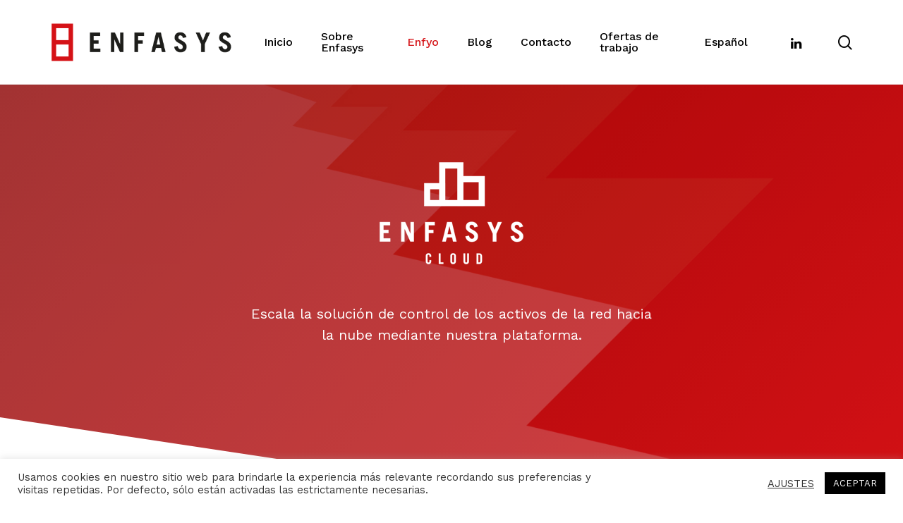

--- FILE ---
content_type: text/html; charset=UTF-8
request_url: https://enfasys.es/enfyo-cloud/
body_size: 21036
content:
<!doctype html>
<html lang="es" class="no-js">
<head>
	<meta charset="UTF-8">
	<meta name="viewport" content="width=device-width, initial-scale=1, maximum-scale=1, user-scalable=0" /><meta name='robots' content='index, follow, max-image-preview:large, max-snippet:-1, max-video-preview:-1' />

	<!-- This site is optimized with the Yoast SEO plugin v26.8 - https://yoast.com/product/yoast-seo-wordpress/ -->
	<title>Enfasys cloud - Enfasys</title>
	<meta name="description" content="Escala la solución de control de los activos de la red hacia la nube mediante nuestra plataforma." />
	<link rel="canonical" href="https://enfasys.es/enfyo-cloud/" />
	<meta property="og:locale" content="es_ES" />
	<meta property="og:type" content="article" />
	<meta property="og:title" content="Enfasys cloud - Enfasys" />
	<meta property="og:description" content="Escala la solución de control de los activos de la red hacia la nube mediante nuestra plataforma." />
	<meta property="og:url" content="https://enfasys.es/enfyo-cloud/" />
	<meta property="og:site_name" content="Enfasys" />
	<meta property="article:modified_time" content="2021-11-24T18:07:41+00:00" />
	<meta name="twitter:card" content="summary_large_image" />
	<meta name="twitter:label1" content="Tiempo de lectura" />
	<meta name="twitter:data1" content="4 minutos" />
	<script type="application/ld+json" class="yoast-schema-graph">{"@context":"https://schema.org","@graph":[{"@type":"WebPage","@id":"https://enfasys.es/enfyo-cloud/","url":"https://enfasys.es/enfyo-cloud/","name":"Enfasys cloud - Enfasys","isPartOf":{"@id":"https://enfasys.es/#website"},"datePublished":"2021-11-16T10:24:57+00:00","dateModified":"2021-11-24T18:07:41+00:00","description":"Escala la solución de control de los activos de la red hacia la nube mediante nuestra plataforma.","breadcrumb":{"@id":"https://enfasys.es/enfyo-cloud/#breadcrumb"},"inLanguage":"es","potentialAction":[{"@type":"ReadAction","target":["https://enfasys.es/enfyo-cloud/"]}]},{"@type":"BreadcrumbList","@id":"https://enfasys.es/enfyo-cloud/#breadcrumb","itemListElement":[{"@type":"ListItem","position":1,"name":"Portada","item":"https://enfasys.es/"},{"@type":"ListItem","position":2,"name":"Enfasys cloud"}]},{"@type":"WebSite","@id":"https://enfasys.es/#website","url":"https://enfasys.es/","name":"Enfasys","description":"Controla tu energía.","potentialAction":[{"@type":"SearchAction","target":{"@type":"EntryPoint","urlTemplate":"https://enfasys.es/?s={search_term_string}"},"query-input":{"@type":"PropertyValueSpecification","valueRequired":true,"valueName":"search_term_string"}}],"inLanguage":"es"}]}</script>
	<!-- / Yoast SEO plugin. -->


<link rel='dns-prefetch' href='//www.googletagmanager.com' />
<link rel='dns-prefetch' href='//fonts.googleapis.com' />
<link rel="alternate" type="application/rss+xml" title="Enfasys &raquo; Feed" href="https://enfasys.es/feed/" />
<link rel="alternate" type="application/rss+xml" title="Enfasys &raquo; Feed de los comentarios" href="https://enfasys.es/comments/feed/" />
<link rel="alternate" title="oEmbed (JSON)" type="application/json+oembed" href="https://enfasys.es/wp-json/oembed/1.0/embed?url=https%3A%2F%2Fenfasys.es%2Fenfyo-cloud%2F" />
<link rel="alternate" title="oEmbed (XML)" type="text/xml+oembed" href="https://enfasys.es/wp-json/oembed/1.0/embed?url=https%3A%2F%2Fenfasys.es%2Fenfyo-cloud%2F&#038;format=xml" />
		<style>
			.lazyload,
			.lazyloading {
				max-width: 100%;
			}
		</style>
		<link rel="preload" href="https://enfasys.es/wp-content/themes/salient/css/fonts/icomoon.woff?v=1.1" as="font" type="font/woff" crossorigin="anonymous"><style id='wp-img-auto-sizes-contain-inline-css' type='text/css'>
img:is([sizes=auto i],[sizes^="auto," i]){contain-intrinsic-size:3000px 1500px}
/*# sourceURL=wp-img-auto-sizes-contain-inline-css */
</style>
<style id='classic-theme-styles-inline-css' type='text/css'>
/*! This file is auto-generated */
.wp-block-button__link{color:#fff;background-color:#32373c;border-radius:9999px;box-shadow:none;text-decoration:none;padding:calc(.667em + 2px) calc(1.333em + 2px);font-size:1.125em}.wp-block-file__button{background:#32373c;color:#fff;text-decoration:none}
/*# sourceURL=/wp-includes/css/classic-themes.min.css */
</style>
<link rel='stylesheet' id='contact-form-7-css' href='https://enfasys.es/wp-content/plugins/contact-form-7/includes/css/styles.css?ver=6.1.4' type='text/css' media='all' />
<link rel='stylesheet' id='cookie-law-info-css' href='https://enfasys.es/wp-content/plugins/cookie-law-info/legacy/public/css/cookie-law-info-public.css?ver=3.4.0' type='text/css' media='all' />
<link rel='stylesheet' id='cookie-law-info-gdpr-css' href='https://enfasys.es/wp-content/plugins/cookie-law-info/legacy/public/css/cookie-law-info-gdpr.css?ver=3.4.0' type='text/css' media='all' />
<link rel='stylesheet' id='salient-social-css' href='https://enfasys.es/wp-content/plugins/salient-social/css/style.css?ver=1.2' type='text/css' media='all' />
<style id='salient-social-inline-css' type='text/css'>

  .sharing-default-minimal .nectar-love.loved,
  body .nectar-social[data-color-override="override"].fixed > a:before, 
  body .nectar-social[data-color-override="override"].fixed .nectar-social-inner a,
  .sharing-default-minimal .nectar-social[data-color-override="override"] .nectar-social-inner a:hover {
    background-color: #d51317;
  }
  .nectar-social.hover .nectar-love.loved,
  .nectar-social.hover > .nectar-love-button a:hover,
  .nectar-social[data-color-override="override"].hover > div a:hover,
  #single-below-header .nectar-social[data-color-override="override"].hover > div a:hover,
  .nectar-social[data-color-override="override"].hover .share-btn:hover,
  .sharing-default-minimal .nectar-social[data-color-override="override"] .nectar-social-inner a {
    border-color: #d51317;
  }
  #single-below-header .nectar-social.hover .nectar-love.loved i,
  #single-below-header .nectar-social.hover[data-color-override="override"] a:hover,
  #single-below-header .nectar-social.hover[data-color-override="override"] a:hover i,
  #single-below-header .nectar-social.hover .nectar-love-button a:hover i,
  .nectar-love:hover i,
  .hover .nectar-love:hover .total_loves,
  .nectar-love.loved i,
  .nectar-social.hover .nectar-love.loved .total_loves,
  .nectar-social.hover .share-btn:hover, 
  .nectar-social[data-color-override="override"].hover .nectar-social-inner a:hover,
  .nectar-social[data-color-override="override"].hover > div:hover span,
  .sharing-default-minimal .nectar-social[data-color-override="override"] .nectar-social-inner a:not(:hover) i,
  .sharing-default-minimal .nectar-social[data-color-override="override"] .nectar-social-inner a:not(:hover) {
    color: #d51317;
  }
/*# sourceURL=salient-social-inline-css */
</style>
<link rel='stylesheet' id='wp-job-manager-job-listings-css' href='https://enfasys.es/wp-content/plugins/wp-job-manager/assets/dist/css/job-listings.css?ver=dba0cffa3baac366e49a8dce1a357173' type='text/css' media='all' />
<link rel='stylesheet' id='weglot-css-css' href='https://enfasys.es/wp-content/plugins/weglot/dist/css/front-css.css?ver=5.2' type='text/css' media='all' />
<link rel='stylesheet' id='new-flag-css-css' href='https://enfasys.es/wp-content/plugins/weglot/dist/css/new-flags.css?ver=5.2' type='text/css' media='all' />
<link rel='stylesheet' id='font-awesome-css' href='https://enfasys.es/wp-content/themes/salient/css/font-awesome.min.css?ver=4.7.1' type='text/css' media='all' />
<link rel='stylesheet' id='salient-grid-system-css' href='https://enfasys.es/wp-content/themes/salient/css/grid-system.css?ver=13.0' type='text/css' media='all' />
<link rel='stylesheet' id='main-styles-css' href='https://enfasys.es/wp-content/themes/salient/css/style.css?ver=13.0' type='text/css' media='all' />
<style id='main-styles-inline-css' type='text/css'>
html body[data-header-resize="1"] .container-wrap, html body[data-header-format="left-header"][data-header-resize="0"] .container-wrap, html body[data-header-resize="0"] .container-wrap, body[data-header-format="left-header"][data-header-resize="0"] .container-wrap { padding-top: 0; } .main-content > .row > #breadcrumbs.yoast { padding: 20px 0; }
/*# sourceURL=main-styles-inline-css */
</style>
<link rel='stylesheet' id='nectar-element-wpb-column-border-css' href='https://enfasys.es/wp-content/themes/salient/css/elements/element-wpb-column-border.css?ver=13.0' type='text/css' media='all' />
<link rel='stylesheet' id='nectar_default_font_open_sans-css' href='https://fonts.googleapis.com/css?family=Open+Sans%3A300%2C400%2C600%2C700&#038;subset=latin%2Clatin-ext&#038;display=swap' type='text/css' media='all' />
<link rel='stylesheet' id='responsive-css' href='https://enfasys.es/wp-content/themes/salient/css/responsive.css?ver=13.0' type='text/css' media='all' />
<link rel='stylesheet' id='select2-css' href='https://enfasys.es/wp-content/themes/salient/css/plugins/select2.css?ver=6.2' type='text/css' media='all' />
<link rel='stylesheet' id='skin-material-css' href='https://enfasys.es/wp-content/themes/salient/css/skin-material.css?ver=13.0' type='text/css' media='all' />
<link rel='stylesheet' id='salient-wp-menu-dynamic-css' href='https://enfasys.es/wp-content/uploads/salient/menu-dynamic.css?ver=28086' type='text/css' media='all' />
<link rel='stylesheet' id='js_composer_front-css' href='https://enfasys.es/wp-content/plugins/js_composer_salient/assets/css/js_composer.min.css?ver=6.6.0' type='text/css' media='all' />
<link rel='stylesheet' id='dynamic-css-css' href='https://enfasys.es/wp-content/themes/salient/css/salient-dynamic-styles.css?ver=33896' type='text/css' media='all' />
<style id='dynamic-css-inline-css' type='text/css'>
#header-space{background-color:#ffffff}@media only screen and (min-width:1000px){body #ajax-content-wrap.no-scroll{min-height:calc(100vh - 120px);height:calc(100vh - 120px)!important;}}@media only screen and (min-width:1000px){#page-header-wrap.fullscreen-header,#page-header-wrap.fullscreen-header #page-header-bg,html:not(.nectar-box-roll-loaded) .nectar-box-roll > #page-header-bg.fullscreen-header,.nectar_fullscreen_zoom_recent_projects,#nectar_fullscreen_rows:not(.afterLoaded) > div{height:calc(100vh - 119px);}.wpb_row.vc_row-o-full-height.top-level,.wpb_row.vc_row-o-full-height.top-level > .col.span_12{min-height:calc(100vh - 119px);}html:not(.nectar-box-roll-loaded) .nectar-box-roll > #page-header-bg.fullscreen-header{top:120px;}.nectar-slider-wrap[data-fullscreen="true"]:not(.loaded),.nectar-slider-wrap[data-fullscreen="true"]:not(.loaded) .swiper-container{height:calc(100vh - 118px)!important;}.admin-bar .nectar-slider-wrap[data-fullscreen="true"]:not(.loaded),.admin-bar .nectar-slider-wrap[data-fullscreen="true"]:not(.loaded) .swiper-container{height:calc(100vh - 118px - 32px)!important;}}.nectar-shape-divider-wrap{position:absolute;top:auto;bottom:0;left:0;right:0;width:100%;height:150px;z-index:3;transform:translateZ(0);}.post-area.span_9 .nectar-shape-divider-wrap{overflow:hidden;}.nectar-shape-divider-wrap[data-front="true"]{z-index:50;}.nectar-shape-divider-wrap[data-style="waves_opacity"] svg path:first-child{opacity:0.6;}.nectar-shape-divider-wrap[data-style="curve_opacity"] svg path:nth-child(1),.nectar-shape-divider-wrap[data-style="waves_opacity_alt"] svg path:nth-child(1){opacity:0.15;}.nectar-shape-divider-wrap[data-style="curve_opacity"] svg path:nth-child(2),.nectar-shape-divider-wrap[data-style="waves_opacity_alt"] svg path:nth-child(2){opacity:0.3;}.nectar-shape-divider{width:100%;left:0;bottom:-1px;height:100%;position:absolute;}.nectar-shape-divider-wrap.no-color .nectar-shape-divider{fill:#fff;}@media only screen and (max-width:999px){.nectar-shape-divider-wrap:not([data-using-percent-val="true"]) .nectar-shape-divider{height:75%;}.nectar-shape-divider-wrap[data-style="clouds"]:not([data-using-percent-val="true"]) .nectar-shape-divider{height:55%;}}@media only screen and (max-width:690px){.nectar-shape-divider-wrap:not([data-using-percent-val="true"]) .nectar-shape-divider{height:33%;}.nectar-shape-divider-wrap[data-style="clouds"]:not([data-using-percent-val="true"]) .nectar-shape-divider{height:33%;}}#ajax-content-wrap .nectar-shape-divider-wrap[data-height="1"] .nectar-shape-divider,#ajax-content-wrap .nectar-shape-divider-wrap[data-height="1px"] .nectar-shape-divider{height:1px;}@media only screen and (max-width:999px){.vc_row.top_padding_tablet_20pct{padding-top:20%!important;}}@media only screen and (max-width:999px){.vc_row.bottom_padding_tablet_20pct{padding-bottom:20%!important;}}.wpb_column.el_spacing_0px > .vc_column-inner > .wpb_wrapper > div{margin-bottom:0;}.img-with-aniamtion-wrap[data-border-radius="none"] .img-with-animation,.img-with-aniamtion-wrap[data-border-radius="none"] .hover-wrap{border-radius:none;}.img-with-aniamtion-wrap[data-max-width="50%"].center .inner{display:inline-block;}@media only screen and (max-width:690px){.vc_row.bottom_padding_phone_20pct{padding-bottom:20%!important;}}@media only screen and (max-width:690px){.vc_row.top_padding_phone_20pct{padding-top:20%!important;}}@media only screen and (max-width:999px){.vc_row.inner_row.bottom_padding_tablet_15pct{padding-bottom:15%!important;}}@media only screen and (max-width:999px){.vc_row.inner_row.top_padding_tablet_15pct{padding-top:15%!important;}}@media only screen and (max-width:999px){.vc_row.inner_row.bottom_padding_tablet_10pct{padding-bottom:10%!important;}}@media only screen and (max-width:999px){.vc_row.inner_row.top_padding_tablet_0px{padding-top:0!important;}}.wpb_column.border_left_desktop_1px > .vc_column-inner{border-left-width:1px;}.wpb_column.border_color_5e5e5e > .vc_column-inner{border-color:#5e5e5e;}.wpb_column.border_style_solid > .vc_column-inner{border-style:solid;}@media only screen and (max-width:999px){.wpb_row .wpb_column.border_left_tablet_0px > .vc_column-inner{border-left-width:0;}}@media only screen and (max-width:999px){.wpb_row .wpb_column.border_top_tablet_1px > .vc_column-inner{border-top-width:1px;}}.wpb_column.border_top_desktop_1px > .vc_column-inner{border-top-width:1px;}@media only screen and (max-width:999px){.wpb_row .wpb_column.border_top_tablet_0px > .vc_column-inner{border-top-width:0;}}.wpb_column.child_column.el_spacing_0px > .vc_column-inner > .wpb_wrapper > div{margin-bottom:0;}.img-with-aniamtion-wrap[data-border-radius="none"] .img-with-animation,.img-with-aniamtion-wrap[data-border-radius="none"] .hover-wrap{border-radius:none;}@media only screen and (max-width:690px){.wpb_row .wpb_column.border_top_phone_0px > .vc_column-inner{border-top-width:0;}}@media only screen and (max-width:690px){.wpb_row .wpb_column.border_top_phone_1px > .vc_column-inner{border-top-width:1px;}}@media only screen and (max-width:690px){.wpb_row .wpb_column.border_left_phone_0px > .vc_column-inner{border-left-width:0;}}.screen-reader-text,.nectar-skip-to-content:not(:focus){border:0;clip:rect(1px,1px,1px,1px);clip-path:inset(50%);height:1px;margin:-1px;overflow:hidden;padding:0;position:absolute!important;width:1px;word-wrap:normal!important;}
/*FOCUS*/

*a:focus {
   background-color: #64646478!important;
color:#fff!important;
}
a:focus {
 background-color: #64646478!important;
color:#fff!important;
}

/*CONTROLADORES HOME */
.flickity-button svg {
    color: #21B8C3 !important;
}

/*FOCUS*/
a:focus {
 background-color: #f7f7f7 !important;
color:#222a52 !important;
}
/*# sourceURL=dynamic-css-inline-css */
</style>
<link rel='stylesheet' id='salient-child-style-css' href='https://enfasys.es/wp-content/themes/salient-child/style.css?ver=13.0' type='text/css' media='all' />
<link rel='stylesheet' id='redux-google-fonts-salient_redux-css' href='https://fonts.googleapis.com/css?family=Work+Sans%3A400%2C500%2C700italic%2C400italic%2C600%7CIBM+Plex+Mono%3A600%2C500%2C400&#038;subset=latin&#038;display=swap&#038;ver=1768389658' type='text/css' media='all' />
<script type="text/javascript" src="https://enfasys.es/wp-includes/js/jquery/jquery.min.js?ver=3.7.1" id="jquery-core-js"></script>
<script type="text/javascript" src="https://enfasys.es/wp-includes/js/jquery/jquery-migrate.min.js?ver=3.4.1" id="jquery-migrate-js"></script>
<script type="text/javascript" id="cookie-law-info-js-extra">
/* <![CDATA[ */
var Cli_Data = {"nn_cookie_ids":[],"cookielist":[],"non_necessary_cookies":[],"ccpaEnabled":"","ccpaRegionBased":"","ccpaBarEnabled":"","strictlyEnabled":["necessary","obligatoire"],"ccpaType":"gdpr","js_blocking":"1","custom_integration":"","triggerDomRefresh":"","secure_cookies":""};
var cli_cookiebar_settings = {"animate_speed_hide":"500","animate_speed_show":"500","background":"#FFF","border":"#b1a6a6c2","border_on":"","button_1_button_colour":"#000000","button_1_button_hover":"#000000","button_1_link_colour":"#fff","button_1_as_button":"1","button_1_new_win":"","button_2_button_colour":"#333","button_2_button_hover":"#292929","button_2_link_colour":"#444","button_2_as_button":"","button_2_hidebar":"","button_3_button_colour":"#3566bb","button_3_button_hover":"#2a5296","button_3_link_colour":"#fff","button_3_as_button":"1","button_3_new_win":"","button_4_button_colour":"#000","button_4_button_hover":"#000000","button_4_link_colour":"#333333","button_4_as_button":"","button_7_button_colour":"#000000","button_7_button_hover":"#000000","button_7_link_colour":"#fff","button_7_as_button":"1","button_7_new_win":"","font_family":"inherit","header_fix":"","notify_animate_hide":"1","notify_animate_show":"","notify_div_id":"#cookie-law-info-bar","notify_position_horizontal":"right","notify_position_vertical":"bottom","scroll_close":"","scroll_close_reload":"","accept_close_reload":"","reject_close_reload":"","showagain_tab":"1","showagain_background":"#fff","showagain_border":"#000","showagain_div_id":"#cookie-law-info-again","showagain_x_position":"100px","text":"#333333","show_once_yn":"","show_once":"10000","logging_on":"","as_popup":"","popup_overlay":"1","bar_heading_text":"","cookie_bar_as":"banner","popup_showagain_position":"bottom-right","widget_position":"left"};
var log_object = {"ajax_url":"https://enfasys.es/wp-admin/admin-ajax.php"};
//# sourceURL=cookie-law-info-js-extra
/* ]]> */
</script>
<script type="text/javascript" src="https://enfasys.es/wp-content/plugins/cookie-law-info/legacy/public/js/cookie-law-info-public.js?ver=3.4.0" id="cookie-law-info-js"></script>
<script type="text/javascript" src="https://enfasys.es/wp-content/plugins/weglot/dist/front-js.js?ver=5.2" id="wp-weglot-js-js"></script>

<!-- Fragmento de código de la etiqueta de Google (gtag.js) añadida por Site Kit -->
<!-- Fragmento de código de Google Analytics añadido por Site Kit -->
<script type="text/javascript" src="https://www.googletagmanager.com/gtag/js?id=GT-P8ZPZP65" id="google_gtagjs-js" async></script>
<script type="text/javascript" id="google_gtagjs-js-after">
/* <![CDATA[ */
window.dataLayer = window.dataLayer || [];function gtag(){dataLayer.push(arguments);}
gtag("set","linker",{"domains":["enfasys.es"]});
gtag("js", new Date());
gtag("set", "developer_id.dZTNiMT", true);
gtag("config", "GT-P8ZPZP65");
 window._googlesitekit = window._googlesitekit || {}; window._googlesitekit.throttledEvents = []; window._googlesitekit.gtagEvent = (name, data) => { var key = JSON.stringify( { name, data } ); if ( !! window._googlesitekit.throttledEvents[ key ] ) { return; } window._googlesitekit.throttledEvents[ key ] = true; setTimeout( () => { delete window._googlesitekit.throttledEvents[ key ]; }, 5 ); gtag( "event", name, { ...data, event_source: "site-kit" } ); }; 
//# sourceURL=google_gtagjs-js-after
/* ]]> */
</script>
<link rel="https://api.w.org/" href="https://enfasys.es/wp-json/" /><link rel="alternate" title="JSON" type="application/json" href="https://enfasys.es/wp-json/wp/v2/pages/6433" /><link rel="EditURI" type="application/rsd+xml" title="RSD" href="https://enfasys.es/xmlrpc.php?rsd" />
<meta name="generator" content="WordPress 6.9" />
<link rel='shortlink' href='https://enfasys.es/?p=6433' />
<meta name="generator" content="Site Kit by Google 1.167.0" />
<link rel="alternate" href="https://enfasys.es/enfyo-cloud/" hreflang="es"/>
<link rel="alternate" href="https://enfasys.es/en/enfyo-cloud/" hreflang="en"/>
<script type="application/json" id="weglot-data">{"website":"https:\/\/enfasys.es","uid":"8b3ad182a8","project_slug":"enfasys","language_from":"es","language_from_custom_flag":null,"language_from_custom_name":null,"excluded_paths":[],"excluded_blocks":[],"custom_settings":{"button_style":{"is_dropdown":true,"flag_type":"square","with_name":true,"full_name":true,"custom_css":"","with_flags":false},"translate_email":true,"translate_amp":true,"translate_search":true,"switchers":[{"templates":{"name":"default","hash":"095ffb8d22f66be52959023fa4eeb71a05f20f73"},"location":[],"style":{"with_flags":false,"flag_type":"square","with_name":true,"full_name":true,"is_dropdown":true}}]},"pending_translation_enabled":false,"curl_ssl_check_enabled":true,"languages":[{"language_to":"en","custom_code":null,"custom_name":null,"custom_local_name":null,"provider":null,"enabled":true,"automatic_translation_enabled":true,"deleted_at":null,"connect_host_destination":null,"custom_flag":null}],"organization_slug":"w-237b89da5f","current_language":"es","switcher_links":{"es":"https:\/\/enfasys.es\/enfyo-cloud\/?wg-choose-original=true","en":"https:\/\/enfasys.es\/en\/enfyo-cloud\/?wg-choose-original=false"},"original_path":"\/enfyo-cloud\/"}</script>		<script>
			document.documentElement.className = document.documentElement.className.replace('no-js', 'js');
		</script>
				<style>
			.no-js img.lazyload {
				display: none;
			}

			figure.wp-block-image img.lazyloading {
				min-width: 150px;
			}

			.lazyload,
			.lazyloading {
				--smush-placeholder-width: 100px;
				--smush-placeholder-aspect-ratio: 1/1;
				width: var(--smush-image-width, var(--smush-placeholder-width)) !important;
				aspect-ratio: var(--smush-image-aspect-ratio, var(--smush-placeholder-aspect-ratio)) !important;
			}

						.lazyload, .lazyloading {
				opacity: 0;
			}

			.lazyloaded {
				opacity: 1;
				transition: opacity 400ms;
				transition-delay: 0ms;
			}

					</style>
		<script type="text/javascript"> var root = document.getElementsByTagName( "html" )[0]; root.setAttribute( "class", "js" ); </script><style type="text/css">.recentcomments a{display:inline !important;padding:0 !important;margin:0 !important;}</style><meta name="generator" content="Powered by WPBakery Page Builder - drag and drop page builder for WordPress."/>
<link rel="icon" href="https://enfasys.es/wp-content/uploads/2021/11/cropped-ico-32x32.png" sizes="32x32" />
<link rel="icon" href="https://enfasys.es/wp-content/uploads/2021/11/cropped-ico-192x192.png" sizes="192x192" />
<link rel="apple-touch-icon" href="https://enfasys.es/wp-content/uploads/2021/11/cropped-ico-180x180.png" />
<meta name="msapplication-TileImage" content="https://enfasys.es/wp-content/uploads/2021/11/cropped-ico-270x270.png" />
<noscript><style> .wpb_animate_when_almost_visible { opacity: 1; }</style></noscript><style id='global-styles-inline-css' type='text/css'>
:root{--wp--preset--aspect-ratio--square: 1;--wp--preset--aspect-ratio--4-3: 4/3;--wp--preset--aspect-ratio--3-4: 3/4;--wp--preset--aspect-ratio--3-2: 3/2;--wp--preset--aspect-ratio--2-3: 2/3;--wp--preset--aspect-ratio--16-9: 16/9;--wp--preset--aspect-ratio--9-16: 9/16;--wp--preset--color--black: #000000;--wp--preset--color--cyan-bluish-gray: #abb8c3;--wp--preset--color--white: #ffffff;--wp--preset--color--pale-pink: #f78da7;--wp--preset--color--vivid-red: #cf2e2e;--wp--preset--color--luminous-vivid-orange: #ff6900;--wp--preset--color--luminous-vivid-amber: #fcb900;--wp--preset--color--light-green-cyan: #7bdcb5;--wp--preset--color--vivid-green-cyan: #00d084;--wp--preset--color--pale-cyan-blue: #8ed1fc;--wp--preset--color--vivid-cyan-blue: #0693e3;--wp--preset--color--vivid-purple: #9b51e0;--wp--preset--gradient--vivid-cyan-blue-to-vivid-purple: linear-gradient(135deg,rgb(6,147,227) 0%,rgb(155,81,224) 100%);--wp--preset--gradient--light-green-cyan-to-vivid-green-cyan: linear-gradient(135deg,rgb(122,220,180) 0%,rgb(0,208,130) 100%);--wp--preset--gradient--luminous-vivid-amber-to-luminous-vivid-orange: linear-gradient(135deg,rgb(252,185,0) 0%,rgb(255,105,0) 100%);--wp--preset--gradient--luminous-vivid-orange-to-vivid-red: linear-gradient(135deg,rgb(255,105,0) 0%,rgb(207,46,46) 100%);--wp--preset--gradient--very-light-gray-to-cyan-bluish-gray: linear-gradient(135deg,rgb(238,238,238) 0%,rgb(169,184,195) 100%);--wp--preset--gradient--cool-to-warm-spectrum: linear-gradient(135deg,rgb(74,234,220) 0%,rgb(151,120,209) 20%,rgb(207,42,186) 40%,rgb(238,44,130) 60%,rgb(251,105,98) 80%,rgb(254,248,76) 100%);--wp--preset--gradient--blush-light-purple: linear-gradient(135deg,rgb(255,206,236) 0%,rgb(152,150,240) 100%);--wp--preset--gradient--blush-bordeaux: linear-gradient(135deg,rgb(254,205,165) 0%,rgb(254,45,45) 50%,rgb(107,0,62) 100%);--wp--preset--gradient--luminous-dusk: linear-gradient(135deg,rgb(255,203,112) 0%,rgb(199,81,192) 50%,rgb(65,88,208) 100%);--wp--preset--gradient--pale-ocean: linear-gradient(135deg,rgb(255,245,203) 0%,rgb(182,227,212) 50%,rgb(51,167,181) 100%);--wp--preset--gradient--electric-grass: linear-gradient(135deg,rgb(202,248,128) 0%,rgb(113,206,126) 100%);--wp--preset--gradient--midnight: linear-gradient(135deg,rgb(2,3,129) 0%,rgb(40,116,252) 100%);--wp--preset--font-size--small: 13px;--wp--preset--font-size--medium: 20px;--wp--preset--font-size--large: 36px;--wp--preset--font-size--x-large: 42px;--wp--preset--spacing--20: 0.44rem;--wp--preset--spacing--30: 0.67rem;--wp--preset--spacing--40: 1rem;--wp--preset--spacing--50: 1.5rem;--wp--preset--spacing--60: 2.25rem;--wp--preset--spacing--70: 3.38rem;--wp--preset--spacing--80: 5.06rem;--wp--preset--shadow--natural: 6px 6px 9px rgba(0, 0, 0, 0.2);--wp--preset--shadow--deep: 12px 12px 50px rgba(0, 0, 0, 0.4);--wp--preset--shadow--sharp: 6px 6px 0px rgba(0, 0, 0, 0.2);--wp--preset--shadow--outlined: 6px 6px 0px -3px rgb(255, 255, 255), 6px 6px rgb(0, 0, 0);--wp--preset--shadow--crisp: 6px 6px 0px rgb(0, 0, 0);}:where(.is-layout-flex){gap: 0.5em;}:where(.is-layout-grid){gap: 0.5em;}body .is-layout-flex{display: flex;}.is-layout-flex{flex-wrap: wrap;align-items: center;}.is-layout-flex > :is(*, div){margin: 0;}body .is-layout-grid{display: grid;}.is-layout-grid > :is(*, div){margin: 0;}:where(.wp-block-columns.is-layout-flex){gap: 2em;}:where(.wp-block-columns.is-layout-grid){gap: 2em;}:where(.wp-block-post-template.is-layout-flex){gap: 1.25em;}:where(.wp-block-post-template.is-layout-grid){gap: 1.25em;}.has-black-color{color: var(--wp--preset--color--black) !important;}.has-cyan-bluish-gray-color{color: var(--wp--preset--color--cyan-bluish-gray) !important;}.has-white-color{color: var(--wp--preset--color--white) !important;}.has-pale-pink-color{color: var(--wp--preset--color--pale-pink) !important;}.has-vivid-red-color{color: var(--wp--preset--color--vivid-red) !important;}.has-luminous-vivid-orange-color{color: var(--wp--preset--color--luminous-vivid-orange) !important;}.has-luminous-vivid-amber-color{color: var(--wp--preset--color--luminous-vivid-amber) !important;}.has-light-green-cyan-color{color: var(--wp--preset--color--light-green-cyan) !important;}.has-vivid-green-cyan-color{color: var(--wp--preset--color--vivid-green-cyan) !important;}.has-pale-cyan-blue-color{color: var(--wp--preset--color--pale-cyan-blue) !important;}.has-vivid-cyan-blue-color{color: var(--wp--preset--color--vivid-cyan-blue) !important;}.has-vivid-purple-color{color: var(--wp--preset--color--vivid-purple) !important;}.has-black-background-color{background-color: var(--wp--preset--color--black) !important;}.has-cyan-bluish-gray-background-color{background-color: var(--wp--preset--color--cyan-bluish-gray) !important;}.has-white-background-color{background-color: var(--wp--preset--color--white) !important;}.has-pale-pink-background-color{background-color: var(--wp--preset--color--pale-pink) !important;}.has-vivid-red-background-color{background-color: var(--wp--preset--color--vivid-red) !important;}.has-luminous-vivid-orange-background-color{background-color: var(--wp--preset--color--luminous-vivid-orange) !important;}.has-luminous-vivid-amber-background-color{background-color: var(--wp--preset--color--luminous-vivid-amber) !important;}.has-light-green-cyan-background-color{background-color: var(--wp--preset--color--light-green-cyan) !important;}.has-vivid-green-cyan-background-color{background-color: var(--wp--preset--color--vivid-green-cyan) !important;}.has-pale-cyan-blue-background-color{background-color: var(--wp--preset--color--pale-cyan-blue) !important;}.has-vivid-cyan-blue-background-color{background-color: var(--wp--preset--color--vivid-cyan-blue) !important;}.has-vivid-purple-background-color{background-color: var(--wp--preset--color--vivid-purple) !important;}.has-black-border-color{border-color: var(--wp--preset--color--black) !important;}.has-cyan-bluish-gray-border-color{border-color: var(--wp--preset--color--cyan-bluish-gray) !important;}.has-white-border-color{border-color: var(--wp--preset--color--white) !important;}.has-pale-pink-border-color{border-color: var(--wp--preset--color--pale-pink) !important;}.has-vivid-red-border-color{border-color: var(--wp--preset--color--vivid-red) !important;}.has-luminous-vivid-orange-border-color{border-color: var(--wp--preset--color--luminous-vivid-orange) !important;}.has-luminous-vivid-amber-border-color{border-color: var(--wp--preset--color--luminous-vivid-amber) !important;}.has-light-green-cyan-border-color{border-color: var(--wp--preset--color--light-green-cyan) !important;}.has-vivid-green-cyan-border-color{border-color: var(--wp--preset--color--vivid-green-cyan) !important;}.has-pale-cyan-blue-border-color{border-color: var(--wp--preset--color--pale-cyan-blue) !important;}.has-vivid-cyan-blue-border-color{border-color: var(--wp--preset--color--vivid-cyan-blue) !important;}.has-vivid-purple-border-color{border-color: var(--wp--preset--color--vivid-purple) !important;}.has-vivid-cyan-blue-to-vivid-purple-gradient-background{background: var(--wp--preset--gradient--vivid-cyan-blue-to-vivid-purple) !important;}.has-light-green-cyan-to-vivid-green-cyan-gradient-background{background: var(--wp--preset--gradient--light-green-cyan-to-vivid-green-cyan) !important;}.has-luminous-vivid-amber-to-luminous-vivid-orange-gradient-background{background: var(--wp--preset--gradient--luminous-vivid-amber-to-luminous-vivid-orange) !important;}.has-luminous-vivid-orange-to-vivid-red-gradient-background{background: var(--wp--preset--gradient--luminous-vivid-orange-to-vivid-red) !important;}.has-very-light-gray-to-cyan-bluish-gray-gradient-background{background: var(--wp--preset--gradient--very-light-gray-to-cyan-bluish-gray) !important;}.has-cool-to-warm-spectrum-gradient-background{background: var(--wp--preset--gradient--cool-to-warm-spectrum) !important;}.has-blush-light-purple-gradient-background{background: var(--wp--preset--gradient--blush-light-purple) !important;}.has-blush-bordeaux-gradient-background{background: var(--wp--preset--gradient--blush-bordeaux) !important;}.has-luminous-dusk-gradient-background{background: var(--wp--preset--gradient--luminous-dusk) !important;}.has-pale-ocean-gradient-background{background: var(--wp--preset--gradient--pale-ocean) !important;}.has-electric-grass-gradient-background{background: var(--wp--preset--gradient--electric-grass) !important;}.has-midnight-gradient-background{background: var(--wp--preset--gradient--midnight) !important;}.has-small-font-size{font-size: var(--wp--preset--font-size--small) !important;}.has-medium-font-size{font-size: var(--wp--preset--font-size--medium) !important;}.has-large-font-size{font-size: var(--wp--preset--font-size--large) !important;}.has-x-large-font-size{font-size: var(--wp--preset--font-size--x-large) !important;}
/*# sourceURL=global-styles-inline-css */
</style>
<link rel='stylesheet' id='cookie-law-info-table-css' href='https://enfasys.es/wp-content/plugins/cookie-law-info/legacy/public/css/cookie-law-info-table.css?ver=3.4.0' type='text/css' media='all' />
<link rel='stylesheet' id='fancyBox-css' href='https://enfasys.es/wp-content/themes/salient/css/plugins/jquery.fancybox.css?ver=3.3.1' type='text/css' media='all' />
<link rel='stylesheet' id='nectar-ocm-core-css' href='https://enfasys.es/wp-content/themes/salient/css/off-canvas/core.css?ver=13.0' type='text/css' media='all' />
<link rel='stylesheet' id='nectar-ocm-slide-out-right-material-css' href='https://enfasys.es/wp-content/themes/salient/css/off-canvas/slide-out-right-material.css?ver=13.0' type='text/css' media='all' />
</head><body data-rsssl=1 class="wp-singular page-template-default page page-id-6433 wp-theme-salient wp-child-theme-salient-child material salient-child-theme wpb-js-composer js-comp-ver-6.6.0 vc_responsive" data-footer-reveal="false" data-footer-reveal-shadow="none" data-header-format="default" data-body-border="off" data-boxed-style="" data-header-breakpoint="1200" data-dropdown-style="minimal" data-cae="easeOutQuart" data-cad="1500" data-megamenu-width="contained" data-aie="none" data-ls="fancybox" data-apte="standard" data-hhun="0" data-fancy-form-rcs="1" data-form-style="default" data-form-submit="regular" data-is="minimal" data-button-style="default" data-user-account-button="false" data-flex-cols="true" data-col-gap="40px" data-header-inherit-rc="false" data-header-search="true" data-animated-anchors="true" data-ajax-transitions="false" data-full-width-header="false" data-slide-out-widget-area="true" data-slide-out-widget-area-style="slide-out-from-right" data-user-set-ocm="off" data-loading-animation="none" data-bg-header="false" data-responsive="1" data-ext-responsive="true" data-ext-padding="70" data-header-resize="1" data-header-color="custom" data-cart="false" data-remove-m-parallax="" data-remove-m-video-bgs="" data-m-animate="1" data-force-header-trans-color="dark" data-smooth-scrolling="0" data-permanent-transparent="false" >
	
	<script type="text/javascript">
	 (function(window, document) {

		 if(navigator.userAgent.match(/(Android|iPod|iPhone|iPad|BlackBerry|IEMobile|Opera Mini)/)) {
			 document.body.className += " using-mobile-browser ";
		 }

		 if( !("ontouchstart" in window) ) {

			 var body = document.querySelector("body");
			 var winW = window.innerWidth;
			 var bodyW = body.clientWidth;

			 if (winW > bodyW + 4) {
				 body.setAttribute("style", "--scroll-bar-w: " + (winW - bodyW - 4) + "px");
			 } else {
				 body.setAttribute("style", "--scroll-bar-w: 0px");
			 }
		 }

	 })(window, document);
   </script><a href="#ajax-content-wrap" class="nectar-skip-to-content">Skip to main content</a><div class="ocm-effect-wrap"><div class="ocm-effect-wrap-inner">	
	<div id="header-space"  data-header-mobile-fixed='1'></div> 
	
		<div id="header-outer" data-has-menu="true" data-has-buttons="yes" data-header-button_style="default" data-using-pr-menu="false" data-mobile-fixed="1" data-ptnm="false" data-lhe="default" data-user-set-bg="#ffffff" data-format="default" data-permanent-transparent="false" data-megamenu-rt="0" data-remove-fixed="0" data-header-resize="1" data-cart="false" data-transparency-option="" data-box-shadow="large-line" data-shrink-num="20" data-using-secondary="0" data-using-logo="1" data-logo-height="60" data-m-logo-height="24" data-padding="30" data-full-width="false" data-condense="false" >
		
<div id="search-outer" class="nectar">
	<div id="search">
		<div class="container">
			 <div id="search-box">
				 <div class="inner-wrap">
					 <div class="col span_12">
						  <form role="search" action="https://enfasys.es/" method="GET">
														 <input type="text" name="s"  value="" aria-label="Search" placeholder="Qué estás buscando?" />
							 
						
												</form>
					</div><!--/span_12-->
				</div><!--/inner-wrap-->
			 </div><!--/search-box-->
			 <div id="close"><a href="#"><span class="screen-reader-text">Close Search</span>
				<span class="close-wrap"> <span class="close-line close-line1"></span> <span class="close-line close-line2"></span> </span>				 </a></div>
		 </div><!--/container-->
	</div><!--/search-->
</div><!--/search-outer-->

<header id="top">
	<div class="container">
		<div class="row">
			<div class="col span_3">
								<a id="logo" href="https://enfasys.es" data-supplied-ml-starting-dark="true" data-supplied-ml-starting="true" data-supplied-ml="false" >
					<img class="stnd skip-lazy default-logo" width="800" height="184" alt="Enfasys" src="https://enfasys.es/wp-content/uploads/2023/03/Logo_Horizontal_M.png" srcset="https://enfasys.es/wp-content/uploads/2023/03/Logo_Horizontal_M.png 1x, https://enfasys.es/wp-content/uploads/2023/03/Logo_Horizontal_M.png 2x" /><img class="starting-logo mobile-only-logo skip-lazy" width="800" height="184"  alt="Enfasys" src="https://enfasys.es/wp-content/uploads/2025/10/Logo_Horizontal_B.png" /><img class="starting-logo dark-version mobile-only-logo skip-lazy" width="800" height="184" alt="Enfasys" src="https://enfasys.es/wp-content/uploads/2025/10/Logo_Horizontal_B.png" /><img class="starting-logo skip-lazy default-logo" width="631" height="134" alt="Enfasys" src="https://enfasys.es/wp-content/uploads/2023/03/Logo_Horizontal_Rojo.png" srcset="https://enfasys.es/wp-content/uploads/2023/03/Logo_Horizontal_Rojo.png 1x, https://enfasys.es/wp-content/uploads/2023/03/Logo_Horizontal_Rojo.png 2x" /><img class="starting-logo dark-version skip-lazy default-logo" width="800" height="184" alt="Enfasys" src="https://enfasys.es/wp-content/uploads/2025/10/Logo_Horizontal_B.png" srcset="https://enfasys.es/wp-content/uploads/2025/10/Logo_Horizontal_B.png 1x, https://enfasys.es/wp-content/uploads/2025/10/Logo_Horizontal_B.png 2x" />				</a>
							</div><!--/span_3-->

			<div class="col span_9 col_last">
									<a class="mobile-search" href="#searchbox"><span class="nectar-icon icon-salient-search" aria-hidden="true"></span><span class="screen-reader-text">search</span></a>
																		<div class="slide-out-widget-area-toggle mobile-icon slide-out-from-right" data-custom-color="false" data-icon-animation="simple-transform">
						<div> <a href="#sidewidgetarea" aria-label="Navigation Menu" aria-expanded="false" class="closed">
							<span class="screen-reader-text">Menu</span><span aria-hidden="true"> <i class="lines-button x2"> <i class="lines"></i> </i> </span>
						</a></div>
					</div>
				
									<nav>
													<ul class="sf-menu">
								<li id="menu-item-6518" class="menu-item menu-item-type-post_type menu-item-object-page menu-item-home nectar-regular-menu-item menu-item-6518"><a href="https://enfasys.es/"><span class="menu-title-text">Inicio</span></a></li>
<li id="menu-item-6219" class="menu-item menu-item-type-post_type menu-item-object-page nectar-regular-menu-item menu-item-6219"><a href="https://enfasys.es/startup-about/"><span class="menu-title-text">Sobre Enfasys</span></a></li>
<li id="menu-item-6322" class="menu-item menu-item-type-post_type menu-item-object-page current-menu-ancestor current-menu-parent current_page_parent current_page_ancestor menu-item-has-children nectar-regular-menu-item menu-item-6322"><a href="https://enfasys.es/enfyo/"><span class="menu-title-text">Enfyo</span></a>
<ul class="sub-menu">
	<li id="menu-item-6435" class="menu-item menu-item-type-post_type menu-item-object-page current-menu-item page_item page-item-6433 current_page_item nectar-regular-menu-item menu-item-6435"><a href="https://enfasys.es/enfyo-cloud/" aria-current="page"><span class="menu-title-text">Enfasys cloud</span></a></li>
	<li id="menu-item-6543" class="menu-item menu-item-type-post_type menu-item-object-page nectar-regular-menu-item menu-item-6543"><a href="https://enfasys.es/almacenamiento/"><span class="menu-title-text">Almacenamiento</span></a></li>
</ul>
</li>
<li id="menu-item-6630" class="menu-item menu-item-type-post_type menu-item-object-page nectar-regular-menu-item menu-item-6630"><a href="https://enfasys.es/blog/"><span class="menu-title-text">Blog</span></a></li>
<li id="menu-item-6437" class="menu-item menu-item-type-custom menu-item-object-custom nectar-regular-menu-item menu-item-6437"><a href="#Contacto"><span class="menu-title-text">Contacto</span></a></li>
<li id="menu-item-6748" class="menu-item menu-item-type-post_type menu-item-object-page nectar-regular-menu-item menu-item-6748"><a href="https://enfasys.es/ofertas-de-trabajo/"><span class="menu-title-text">Ofertas de trabajo</span></a></li>
<li id="menu-item-6508" class="weglot-parent-menu-item wg-es weglot-lang menu-item-weglot weglot-language es menu-item menu-item-type-custom menu-item-object-custom menu-item-has-children nectar-regular-menu-item menu-item-6508"><a href="#weglot_switcher" title="Español" data-wg-notranslate="true"><span class="menu-title-text">Español</span></a>
<ul class="sub-menu">
	<li id="menu-item-weglot-6508-en" class="weglot-lang menu-item-weglot weglot-language weglot-en menu-item menu-item-type-custom menu-item-object-custom nectar-regular-menu-item menu-item-weglot-6508-en"><a href="https://enfasys.es/en/enfyo-cloud/?wg-choose-original=false" title="English" data-wg-notranslate="true"><span class="menu-title-text">English</span></a></li>
</ul>
</li>
<li id="social-in-menu" class="button_social_group"><a target="_blank" href="https://www.linkedin.com/company/enfasysingenieria/"><span class="screen-reader-text">linkedin</span><i class="fa fa-linkedin" aria-hidden="true"></i> </a></li>							</ul>
													<ul class="buttons sf-menu" data-user-set-ocm="off">

								<li id="search-btn"><div><a href="#searchbox"><span class="icon-salient-search" aria-hidden="true"></span><span class="screen-reader-text">search</span></a></div> </li>
							</ul>
						
					</nav>

					
				</div><!--/span_9-->

				
			</div><!--/row-->
					</div><!--/container-->
	</header>		
	</div>
		<div id="ajax-content-wrap">
<div class="container-wrap">
	<div class="container main-content">
		<div class="row">
			
		<div id="fws_697c122f12ba8"  data-column-margin="none" data-midnight="dark" data-top-percent="8%" data-bottom-percent="15%"  class="wpb_row vc_row-fluid vc_row top-level full-width-section   top_padding_tablet_20pct top_padding_phone_20pct bottom_padding_tablet_20pct bottom_padding_phone_20pct " data-using-ctc="true" style="padding-top: calc(100vw * 0.08); padding-bottom: calc(100vw * 0.15); color: #ffffff; "><div class="row-bg-wrap" data-bg-animation="zoom-out" data-bg-overlay="true"><div class="inner-wrap using-image"><div class="row-bg using-image using-bg-color"  style="background-position: left top; background-repeat: no-repeat; background-color: #a8002c; " data-nectar-img-src="https://enfasys.es/wp-content/uploads/2021/04/CabeceraEnfasys2.jpg"></div></div><div class="row-bg-overlay" style="background: #8c0000; background: linear-gradient(135deg,#8c0000 0%,#d51317 100%);  opacity: 0.8; "></div></div><div class="nectar-shape-divider-wrap " style=" height:200px;"  data-height="200" data-front="" data-style="tilt" data-position="bottom" ><svg class="nectar-shape-divider" aria-hidden="true" fill="#ffffff" xmlns="http://www.w3.org/2000/svg" viewBox="0 0 100 10" preserveAspectRatio="none"> <polygon points="104 10 0 0 0 10"></polygon> </svg></div><div class="row_col_wrap_12 col span_12 custom center">
	<div style=" color: #ffffff;" class="vc_col-sm-3 wpb_column column_container vc_column_container col centered-text force-phone-text-align-center no-extra-padding el_spacing_0px inherit_tablet inherit_phone "  data-padding-pos="all" data-has-bg-color="false" data-bg-color="" data-bg-opacity="1" data-animation="" data-delay="0" >
		<div class="vc_column-inner" >
			<div class="wpb_wrapper">
				
			</div> 
		</div>
	</div> 

	<div style=" color: #ffffff;" class="vc_col-sm-6 wpb_column column_container vc_column_container col has-animation no-extra-padding inherit_tablet inherit_phone "  data-padding-pos="all" data-has-bg-color="false" data-bg-color="" data-bg-opacity="1" data-animation="fade-in-from-bottom" data-delay="0" >
		<div class="vc_column-inner" >
			<div class="wpb_wrapper">
				<div class="img-with-aniamtion-wrap center" data-max-width="50%" data-max-width-mobile="default" data-shadow="none" data-animation="fade-in" >
      <div class="inner">
        <div class="hover-wrap"> 
          <div class="hover-wrap-inner">
            <img decoding="async" class="img-with-animation skip-lazy  nectar-lazy" data-delay="0" height="161" width="220" data-animation="fade-in" data-nectar-img-src="https://enfasys.es/wp-content/uploads/2021/11/EnfasysCloud.png" src="data:image/svg+xml;charset=utf-8,%3Csvg%20xmlns%3D'http%3A%2F%2Fwww.w3.org%2F2000%2Fsvg'%20viewBox%3D'0%200%20220%20161'%2F%3E" alt=""  />
          </div>
        </div>
      </div>
    </div><div class="divider-wrap" data-alignment="default"><div style="height: 30px;" class="divider"></div></div><div class="nectar-split-heading" data-align="default" data-m-align="inherit" data-animation-type="default" data-animation-delay="200" data-m-rm-animation="" data-stagger="" data-custom-font-size="false" ><div class="heading-line" > <div><h5 class="vc_custom_heading" style="text-align: center;">Escala la solución de control de los activos de la red hacia la nube mediante nuestra plataforma.</h5> </div> </div></div><div class="divider-wrap" data-alignment="default"><div style="height: 80px;" class="divider"></div></div>
			</div> 
		</div>
	</div> 

	<div  class="vc_col-sm-3 wpb_column column_container vc_column_container col no-extra-padding inherit_tablet inherit_phone "  data-padding-pos="all" data-has-bg-color="false" data-bg-color="" data-bg-opacity="1" data-animation="" data-delay="0" >
		<div class="vc_column-inner" >
			<div class="wpb_wrapper">
				
			</div> 
		</div>
	</div> 
</div></div>
		<div id="steps"  data-column-margin="default" data-midnight="dark" data-bottom-percent="3%"  class="wpb_row vc_row-fluid vc_row full-width-section  vc_row-o-equal-height vc_row-flex  vc_row-o-content-middle  "  style="padding-top: 0px; padding-bottom: calc(100vw * 0.03); "><div class="row-bg-wrap" data-bg-animation="none" data-bg-overlay="false"><div class="inner-wrap"><div class="row-bg"  style=""></div></div></div><div class="row_col_wrap_12 col span_12 dark left">
	<div  class="vc_col-sm-2 vc_col-xs-12 wpb_column column_container vc_column_container col padding-2-percent inherit_tablet inherit_phone "  data-padding-pos="top-bottom" data-has-bg-color="false" data-bg-color="" data-bg-opacity="1" data-animation="" data-delay="0" >
		<div class="vc_column-inner" >
			<div class="wpb_wrapper">
				
			</div> 
		</div>
	</div> 

	<div style="margin-top: -20%; " class="vc_col-sm-8 wpb_column column_container vc_column_container col neg-marg no-extra-padding inherit_tablet inherit_phone "  data-padding-pos="all" data-has-bg-color="false" data-bg-color="" data-bg-opacity="1" data-animation="" data-delay="0" >
		<div class="vc_column-inner" >
			<div class="wpb_wrapper">
				<div class="img-with-aniamtion-wrap " data-max-width="100%" data-max-width-mobile="default" data-shadow="none" data-animation="fade-in-from-bottom" >
      <div class="inner">
        <div class="hover-wrap"> 
          <div class="hover-wrap-inner">
            <img fetchpriority="high" decoding="async" class="img-with-animation skip-lazy  nectar-lazy" data-delay="800" height="594" width="985" data-animation="fade-in-from-bottom" data-nectar-img-src="https://enfasys.es/wp-content/uploads/2021/11/CloudPortatil2.png" src="data:image/svg+xml;charset=utf-8,%3Csvg%20xmlns%3D'http%3A%2F%2Fwww.w3.org%2F2000%2Fsvg'%20viewBox%3D'0%200%20985%20594'%2F%3E" alt="" data-nectar-img-srcset="https://enfasys.es/wp-content/uploads/2021/11/CloudPortatil2.png 985w, https://enfasys.es/wp-content/uploads/2021/11/CloudPortatil2-300x181.png 300w, https://enfasys.es/wp-content/uploads/2021/11/CloudPortatil2-768x463.png 768w" sizes="(min-width: 1450px) 75vw, (min-width: 1000px) 85vw, 100vw" />
          </div>
        </div>
      </div>
    </div>
			</div> 
		</div>
	</div> 

	<div  class="vc_col-sm-2 wpb_column column_container vc_column_container col no-extra-padding inherit_tablet inherit_phone "  data-padding-pos="all" data-has-bg-color="false" data-bg-color="" data-bg-opacity="1" data-animation="" data-delay="0" >
		<div class="vc_column-inner" >
			<div class="wpb_wrapper">
				
			</div> 
		</div>
	</div> 
</div></div>
		<div id="fws_697c122f16e09"  data-column-margin="default" data-midnight="dark" data-top-percent="8%" data-bottom-percent="2%"  class="wpb_row vc_row-fluid vc_row full-width-section  vc_row-o-equal-height vc_row-flex  vc_row-o-content-middle  "  style="padding-top: calc(100vw * 0.08); padding-bottom: calc(100vw * 0.02); "><div class="row-bg-wrap" data-bg-animation="none" data-bg-overlay="false"><div class="inner-wrap"><div class="row-bg"  style=""></div></div></div><div class="row_col_wrap_12 col span_12 dark left">
	<div  class="vc_col-sm-12 wpb_column column_container vc_column_container col no-extra-padding inherit_tablet inherit_phone "  data-padding-pos="all" data-has-bg-color="false" data-bg-color="" data-bg-opacity="1" data-animation="" data-delay="0" >
		<div class="vc_column-inner" >
			<div class="wpb_wrapper">
				<div id="fws_697c122f186dd" data-midnight="" data-column-margin="90px" class="wpb_row vc_row-fluid vc_row inner_row  vc_row-o-equal-height vc_row-flex vc_row-o-content-middle "  style=""><div class="row-bg-wrap"> <div class="row-bg" ></div> </div><div class="row_col_wrap_12_inner col span_12  left">
	<div  class="vc_col-sm-3/5 wpb_column column_container vc_column_container col child_column has-animation no-extra-padding inherit_tablet inherit_phone "   data-padding-pos="all" data-has-bg-color="false" data-bg-color="" data-bg-opacity="1" data-animation="fade-in-from-bottom" data-delay="100">
		<div class="vc_column-inner" >
		<div class="wpb_wrapper">
			
<div class="wpb_text_column wpb_content_element " >
	<div class="wpb_wrapper">
		<h4>Centralización</h4>
	</div>
</div>



<div class="divider-wrap" data-alignment="default"><div style="height: 30px;" class="divider"></div></div>
<div class="wpb_text_column wpb_content_element " >
	<div class="wpb_wrapper">
		<h2>Monitorización, Gestión y Análisis desde un único lugar.</h2>
	</div>
</div>




<div class="wpb_text_column wpb_content_element " >
	<div class="wpb_wrapper">
		<p>La plataforma en la nube Enfasys Cloud permite la gestión de todos los activos e instalaciones desde un único lugar. Accede a los datos de todos los dispositivos en tiempo real, realiza labores de análisis de datos utilizando herramientas visuales y bases de datos de series temporales y toma decisiones en base a herramientas comparativas que te permiten optimizar la operación de todos tus recursos de la red.</p>
	</div>
</div>




		</div> 
	</div>
	</div> 

	<div  class="vc_col-sm-2/5 wpb_column column_container vc_column_container col child_column has-animation padding-2-percent inherit_tablet inherit_phone "   data-padding-pos="right" data-has-bg-color="false" data-bg-color="" data-bg-opacity="1" data-animation="fade-in-from-bottom" data-delay="0">
		<div class="vc_column-inner" >
		<div class="wpb_wrapper">
			<div class="img-with-aniamtion-wrap " data-max-width="100%" data-max-width-mobile="default" data-shadow="none" data-animation="fade-in" >
      <div class="inner">
        <div class="hover-wrap"> 
          <div class="hover-wrap-inner">
            <img decoding="async" class="img-with-animation skip-lazy  nectar-lazy" data-delay="0" height="614" width="515" data-animation="fade-in" data-nectar-img-src="https://enfasys.es/wp-content/uploads/2021/11/PantallaEnfyo2.png" src="data:image/svg+xml;charset=utf-8,%3Csvg%20xmlns%3D'http%3A%2F%2Fwww.w3.org%2F2000%2Fsvg'%20viewBox%3D'0%200%20515%20614'%2F%3E" alt="" data-nectar-img-srcset="https://enfasys.es/wp-content/uploads/2021/11/PantallaEnfyo2.png 515w, https://enfasys.es/wp-content/uploads/2021/11/PantallaEnfyo2-252x300.png 252w" sizes="(min-width: 1450px) 75vw, (min-width: 1000px) 85vw, 100vw" />
          </div>
        </div>
      </div>
    </div>
		</div> 
	</div>
	</div> 
</div></div>
			</div> 
		</div>
	</div> 
</div></div>
		<div id="fws_697c122f1a4c5"  data-column-margin="default" data-midnight="dark" data-top-percent="5%" data-bottom-percent="2%"  class="wpb_row vc_row-fluid vc_row full-width-section  vc_row-o-equal-height vc_row-flex  vc_row-o-content-middle  "  style="padding-top: calc(100vw * 0.05); padding-bottom: calc(100vw * 0.02); "><div class="row-bg-wrap" data-bg-animation="none" data-bg-overlay="false"><div class="inner-wrap"><div class="row-bg"  style=""></div></div></div><div class="row_col_wrap_12 col span_12 dark left">
	<div  class="vc_col-sm-12 wpb_column column_container vc_column_container col no-extra-padding inherit_tablet inherit_phone "  data-padding-pos="all" data-has-bg-color="false" data-bg-color="" data-bg-opacity="1" data-animation="" data-delay="0" >
		<div class="vc_column-inner" >
			<div class="wpb_wrapper">
				<div id="fws_697c122f1ab44" data-midnight="" data-column-margin="90px" class="wpb_row vc_row-fluid vc_row inner_row  vc_row-o-equal-height vc_row-flex vc_row-o-content-middle "  style=""><div class="row-bg-wrap"> <div class="row-bg" ></div> </div><div class="row_col_wrap_12_inner col span_12  left">
	<div  class="vc_col-sm-2/5 wpb_column column_container vc_column_container col child_column has-animation padding-2-percent inherit_tablet inherit_phone "   data-padding-pos="right" data-has-bg-color="false" data-bg-color="" data-bg-opacity="1" data-animation="fade-in-from-bottom" data-delay="0">
		<div class="vc_column-inner" >
		<div class="wpb_wrapper">
			<div class="img-with-aniamtion-wrap " data-max-width="100%" data-max-width-mobile="default" data-shadow="none" data-animation="fade-in" >
      <div class="inner">
        <div class="hover-wrap"> 
          <div class="hover-wrap-inner">
            <img decoding="async" class="img-with-animation skip-lazy  nectar-lazy" data-delay="0" height="614" width="511" data-animation="fade-in" data-nectar-img-src="https://enfasys.es/wp-content/uploads/2021/11/PantallaEnfyo.png" src="data:image/svg+xml;charset=utf-8,%3Csvg%20xmlns%3D'http%3A%2F%2Fwww.w3.org%2F2000%2Fsvg'%20viewBox%3D'0%200%20511%20614'%2F%3E" alt="" data-nectar-img-srcset="https://enfasys.es/wp-content/uploads/2021/11/PantallaEnfyo.png 511w, https://enfasys.es/wp-content/uploads/2021/11/PantallaEnfyo-250x300.png 250w" sizes="(min-width: 1450px) 75vw, (min-width: 1000px) 85vw, 100vw" />
          </div>
        </div>
      </div>
    </div>
		</div> 
	</div>
	</div> 

	<div  class="vc_col-sm-3/5 wpb_column column_container vc_column_container col child_column has-animation no-extra-padding inherit_tablet inherit_phone "   data-padding-pos="all" data-has-bg-color="false" data-bg-color="" data-bg-opacity="1" data-animation="fade-in-from-bottom" data-delay="100">
		<div class="vc_column-inner" >
		<div class="wpb_wrapper">
			
<div class="wpb_text_column wpb_content_element " >
	<div class="wpb_wrapper">
		<h4>Subscripción a servicios complementarios.</h4>
	</div>
</div>



<div class="divider-wrap" data-alignment="default"><div style="height: 30px;" class="divider"></div></div>
<div class="wpb_text_column wpb_content_element " >
	<div class="wpb_wrapper">
		<h2>Acceso a servicios por subscripción para la optimización de los recursos distribuidos.</h2>
	</div>
</div>




<div class="wpb_text_column wpb_content_element " >
	<div class="wpb_wrapper">
		<p>La optimización de los recursos distribuidos y su integración con la red eléctrica requiere del acceso a servicios online. Esto nos permite proyectar el precio de la energía a futuro, además de contar con herramientas climatológicas que facilitan planificar la gestión de los sistemas de almacenamiento.</p>
<p>La plataforma da acceso a dichos servicios y distribuye la información entre los dispositivos Enfyo.</p>
	</div>
</div>




		</div> 
	</div>
	</div> 
</div></div>
			</div> 
		</div>
	</div> 
</div></div>
		<div id="fws_697c122f1c8b9"  data-column-margin="default" data-midnight="dark" data-top-percent="5%" data-bottom-percent="2%"  class="wpb_row vc_row-fluid vc_row full-width-section  vc_row-o-equal-height vc_row-flex  vc_row-o-content-middle  "  style="padding-top: calc(100vw * 0.05); padding-bottom: calc(100vw * 0.02); "><div class="row-bg-wrap" data-bg-animation="none" data-bg-overlay="false"><div class="inner-wrap"><div class="row-bg"  style=""></div></div></div><div class="row_col_wrap_12 col span_12 dark left">
	<div  class="vc_col-sm-12 wpb_column column_container vc_column_container col no-extra-padding inherit_tablet inherit_phone "  data-padding-pos="all" data-has-bg-color="false" data-bg-color="" data-bg-opacity="1" data-animation="" data-delay="0" >
		<div class="vc_column-inner" >
			<div class="wpb_wrapper">
				<div id="fws_697c122f1cfab" data-midnight="" data-column-margin="90px" class="wpb_row vc_row-fluid vc_row inner_row  vc_row-o-equal-height vc_row-flex vc_row-o-content-middle "  style=""><div class="row-bg-wrap"> <div class="row-bg" ></div> </div><div class="row_col_wrap_12_inner col span_12  left">
	<div  class="vc_col-sm-3/5 wpb_column column_container vc_column_container col child_column has-animation no-extra-padding inherit_tablet inherit_phone "   data-padding-pos="all" data-has-bg-color="false" data-bg-color="" data-bg-opacity="1" data-animation="fade-in-from-bottom" data-delay="100">
		<div class="vc_column-inner" >
		<div class="wpb_wrapper">
			
<div class="wpb_text_column wpb_content_element " >
	<div class="wpb_wrapper">
		<h4>Adaptación</h4>
	</div>
</div>



<div class="divider-wrap" data-alignment="default"><div style="height: 30px;" class="divider"></div></div>
<div class="wpb_text_column wpb_content_element " >
	<div class="wpb_wrapper">
		<h2>Integración con tu propio sistema de gestión.</h2>
	</div>
</div>




<div class="wpb_text_column wpb_content_element " >
	<div class="wpb_wrapper">
		<p>La plataforma Enfasys Cloud se integra con tu propio sistema de gestión, de forma que toda la información utilizada para la gestión de los recursos distribuidos esté disponible dónde la necesites. Se proporcionan plugins a los servicios en la nube más conocidos así como desarrollo de conexiones propietarias a medida.</p>
<p>Todo ello considerando la seguridad de los datos como la piedra angular del sistema.</p>
	</div>
</div>




		</div> 
	</div>
	</div> 

	<div  class="vc_col-sm-2/5 wpb_column column_container vc_column_container col child_column has-animation no-extra-padding inherit_tablet inherit_phone "   data-padding-pos="right" data-has-bg-color="false" data-bg-color="" data-bg-opacity="1" data-animation="fade-in-from-bottom" data-delay="0">
		<div class="vc_column-inner" >
		<div class="wpb_wrapper">
			<div class="img-with-aniamtion-wrap " data-max-width="100%" data-max-width-mobile="default" data-shadow="none" data-animation="fade-in" >
      <div class="inner">
        <div class="hover-wrap"> 
          <div class="hover-wrap-inner">
            <img decoding="async" class="img-with-animation skip-lazy  nectar-lazy" data-delay="0" height="586" width="1000" data-animation="fade-in" data-nectar-img-src="https://enfasys.es/wp-content/uploads/2021/11/CloudPortatil.png" src="data:image/svg+xml;charset=utf-8,%3Csvg%20xmlns%3D'http%3A%2F%2Fwww.w3.org%2F2000%2Fsvg'%20viewBox%3D'0%200%201000%20586'%2F%3E" alt="" data-nectar-img-srcset="https://enfasys.es/wp-content/uploads/2021/11/CloudPortatil.png 1000w, https://enfasys.es/wp-content/uploads/2021/11/CloudPortatil-300x176.png 300w, https://enfasys.es/wp-content/uploads/2021/11/CloudPortatil-768x450.png 768w" sizes="(min-width: 1450px) 75vw, (min-width: 1000px) 85vw, 100vw" />
          </div>
        </div>
      </div>
    </div>
		</div> 
	</div>
	</div> 
</div></div>
			</div> 
		</div>
	</div> 
</div></div>
		<div id="fws_697c122f1ea88"  data-column-margin="default" data-midnight="dark" data-top-percent="8%" data-bottom-percent="5%"  class="wpb_row vc_row-fluid vc_row full-width-section  "  style="padding-top: calc(100vw * 0.08); padding-bottom: calc(100vw * 0.05); "><div class="row-bg-wrap" data-bg-animation="none" data-bg-overlay="false"><div class="inner-wrap"><div class="row-bg"  style=""></div></div></div><div class="row_col_wrap_12 col span_12 dark left">
	<div  class="vc_col-sm-1 wpb_column column_container vc_column_container col no-extra-padding inherit_tablet inherit_phone "  data-padding-pos="all" data-has-bg-color="false" data-bg-color="" data-bg-opacity="1" data-animation="" data-delay="0" >
		<div class="vc_column-inner" >
			<div class="wpb_wrapper">
				
			</div> 
		</div>
	</div> 

	<div  class="vc_col-sm-10 wpb_column column_container vc_column_container col centered-text no-extra-padding inherit_tablet inherit_phone "  data-padding-pos="all" data-has-bg-color="false" data-bg-color="" data-bg-opacity="1" data-animation="" data-delay="0" >
		<div class="vc_column-inner" >
			<div class="wpb_wrapper">
				
<div class="wpb_text_column wpb_content_element " >
	<div class="wpb_wrapper">
		<h2>Accede desde cualquier dispositivo</h2>
	</div>
</div>



<div id="fws_697c122f1f6e9" data-midnight="" data-column-margin="default" class="wpb_row vc_row-fluid vc_row inner_row  "  style=""><div class="row-bg-wrap"> <div class="row-bg" ></div> </div><div class="row_col_wrap_12_inner col span_12  left">
	<div  class="vc_col-sm-12 wpb_column column_container vc_column_container col child_column padding-4-percent inherit_tablet inherit_phone "   data-padding-pos="all" data-has-bg-color="false" data-bg-color="" data-bg-opacity="1" data-animation="" data-delay="0">
		<div class="vc_column-inner" >
		<div class="wpb_wrapper">
			<div class="img-with-aniamtion-wrap " data-max-width="100%" data-max-width-mobile="default" data-shadow="none" data-animation="fade-in-from-bottom" >
      <div class="inner">
        <div class="hover-wrap"> 
          <div class="hover-wrap-inner">
            <img decoding="async" class="img-with-animation skip-lazy  nectar-lazy" data-delay="0" height="566" width="1200" data-animation="fade-in-from-bottom" data-nectar-img-src="https://enfasys.es/wp-content/uploads/2021/11/dispositivos.png" src="data:image/svg+xml;charset=utf-8,%3Csvg%20xmlns%3D'http%3A%2F%2Fwww.w3.org%2F2000%2Fsvg'%20viewBox%3D'0%200%201200%20566'%2F%3E" alt="" data-nectar-img-srcset="https://enfasys.es/wp-content/uploads/2021/11/dispositivos.png 1200w, https://enfasys.es/wp-content/uploads/2021/11/dispositivos-300x142.png 300w, https://enfasys.es/wp-content/uploads/2021/11/dispositivos-1024x483.png 1024w, https://enfasys.es/wp-content/uploads/2021/11/dispositivos-768x362.png 768w" sizes="(min-width: 1450px) 75vw, (min-width: 1000px) 85vw, 100vw" />
          </div>
        </div>
      </div>
    </div>
		</div> 
	</div>
	</div> 
</div></div>
			</div> 
		</div>
	</div> 

	<div  class="vc_col-sm-1 wpb_column column_container vc_column_container col no-extra-padding inherit_tablet inherit_phone "  data-padding-pos="all" data-has-bg-color="false" data-bg-color="" data-bg-opacity="1" data-animation="" data-delay="0" >
		<div class="vc_column-inner" >
			<div class="wpb_wrapper">
				
			</div> 
		</div>
	</div> 
</div></div>
		</div>
	</div>
	<div class="nectar-global-section before-footer"><div class="container normal-container row">
		<div id="Contacto"  data-column-margin="none" data-midnight="light"  class="wpb_row vc_row-fluid vc_row full-width-section  vc_row-o-equal-height vc_row-flex  vc_row-o-content-middle  "  style="padding-top: 0px; padding-bottom: 0px; "><div class="row-bg-wrap" data-bg-animation="none" data-bg-overlay="true"><div class="inner-wrap"><div class="row-bg using-bg-color"  style="background-color: #111111; "></div></div><div class="row-bg-overlay" style="background-color:#111111;  opacity: 0.8; "></div></div><div class="row_col_wrap_12 col span_12 light left">
	<div  class="vc_col-sm-6 wpb_column column_container vc_column_container col padding-10-percent inherit_tablet inherit_phone "  data-padding-pos="right" data-has-bg-color="false" data-bg-color="" data-bg-opacity="1" data-animation="" data-delay="0" >
		<div class="vc_column-inner" >
			<div class="wpb_wrapper">
				<div id="fws_697c122f22a01" data-midnight="" data-column-margin="70px" class="wpb_row vc_row-fluid vc_row inner_row  vc_row-o-equal-height vc_row-flex "  style="padding-top: 25%; "><div class="row-bg-wrap"> <div class="row-bg" ></div> </div><div class="row_col_wrap_12_inner col span_12  left">
	<div  class="vc_col-sm-6 wpb_column column_container vc_column_container col child_column no-extra-padding inherit_tablet inherit_phone "    data-t-w-inherits="small_desktop" data-padding-pos="all" data-has-bg-color="false" data-bg-color="" data-bg-opacity="1" data-animation="" data-delay="0">
		<div class="vc_column-inner" >
		<div class="wpb_wrapper">
			
<div class="wpb_text_column wpb_content_element " >
	<div class="wpb_wrapper">
		<h4>Visítanos en</h4>
<p>Parque Científico y Tecnológico de Gijón.</p>
<p>C/Profesor Potter, 183, 2ª Planta</p>
<p>33203 Gijón, Asturias</p>
<h6><a href="https://maps.app.goo.gl/k4D6yffVsFkcKMrm6" target="_blank" rel="noopener">&gt; ver en google</a></h6>
	</div>
</div>




		</div> 
	</div>
	</div> 

	<div  class="vc_col-sm-6 wpb_column column_container vc_column_container col child_column no-extra-padding inherit_tablet inherit_phone "    data-t-w-inherits="small_desktop" data-padding-pos="all" data-has-bg-color="false" data-bg-color="" data-bg-opacity="1" data-animation="" data-delay="0">
		<div class="vc_column-inner" >
		<div class="wpb_wrapper">
			
<div class="wpb_text_column wpb_content_element " >
	<div class="wpb_wrapper">
		<h4>Contacta</h4>
<p>(+34) 984 84 29 85</p>
<h6><a href="mailto:info@enfasys.es">info@enfasys.es</a></h6>
	</div>
</div>




		</div> 
	</div>
	</div> 
</div></div><div id="fws_697c122f23835" data-midnight="" data-column-margin="default" class="wpb_row vc_row-fluid vc_row inner_row   bottom_padding_tablet_15pct "  style="padding-top: 5%; padding-bottom: 25%; "><div class="row-bg-wrap"> <div class="row-bg" ></div> </div><div class="row_col_wrap_12_inner col span_12  left">
	<div  class="vc_col-sm-12 wpb_column column_container vc_column_container col child_column no-extra-padding el_spacing_0px inherit_tablet inherit_phone "   data-padding-pos="all" data-has-bg-color="false" data-bg-color="" data-bg-opacity="1" data-animation="" data-delay="0">
		<div class="vc_column-inner" >
		<div class="wpb_wrapper">
			<div class="nectar-cta  alignment_tablet_default alignment_phone_default " data-color="default" data-using-bg="false" data-display="inline" data-style="underline" data-alignment="left" data-text-color="custom" style="margin-bottom: 10px; "><span style="color: #ffffff;" class="nectar-button-type"> <span class="text"> </span><span class="link_wrap" style="padding-right: 30px; "><a target="_blank" class="link_text" style="border-color: #ffffff;" href="https://www.facebook.com/Enfasys-Ingenier%C3%ADa-SL-105153540844821/">Facebook</a></span></span></div><div class="nectar-cta  alignment_tablet_default alignment_phone_default " data-color="default" data-using-bg="false" data-display="inline" data-style="underline" data-alignment="left" data-text-color="custom" style="margin-bottom: 10px; "><span style="color: #ffffff;" class="nectar-button-type"> <span class="text"> </span><span class="link_wrap" style="padding-right: 25px; "><a target="_blank" class="link_text" style="border-color: #ffffff;" href="https://twitter.com/EnfasysL">Twitter</a></span></span></div><div class="nectar-cta  alignment_tablet_default alignment_phone_default " data-color="default" data-using-bg="false" data-display="inline" data-style="underline" data-alignment="left" data-text-color="custom" style="margin-bottom: 10px; "><span style="color: #ffffff;" class="nectar-button-type"> <span class="text"> </span><span class="link_wrap" style="padding-right: 25px; "><a target="_blank" class="link_text" style="border-color: #ffffff;" href="https://www.linkedin.com/company/enfasysingenieria/">Linkedin</a></span></span></div>
		</div> 
	</div>
	</div> 
</div></div>
			</div> 
		</div>
	</div> 

	<div  class="vc_col-sm-6 wpb_column column_container vc_column_container col padding-10-percent no-extra-padding_tablet no-extra-padding_phone border_left_desktop_1px border_left_tablet_0px border_left_phone_0px border_top_tablet_1px border_top_phone_1px border_color_5e5e5e border_style_solid "  data-padding-pos="left" data-has-bg-color="false" data-bg-color="" data-bg-opacity="1" data-animation="" data-delay="0" >
		<div class="vc_column-inner" >
			<div class="wpb_wrapper">
				<div id="fws_697c122f25012" data-midnight="" data-column-margin="90px" class="wpb_row vc_row-fluid vc_row inner_row   top_padding_tablet_15pct bottom_padding_tablet_10pct "  style="padding-top: 15%; padding-bottom: 15%; "><div class="row-bg-wrap"> <div class="row-bg" ></div> </div><div class="row_col_wrap_12_inner col span_12  left">
	<div  class="vc_col-sm-12 wpb_column column_container vc_column_container col child_column no-extra-padding inherit_tablet inherit_phone "   data-padding-pos="all" data-has-bg-color="false" data-bg-color="" data-bg-opacity="1" data-animation="" data-delay="0">
		<div class="vc_column-inner" >
		<div class="wpb_wrapper">
			
<div class="wpb_text_column wpb_content_element " style=" max-width: 500px; display: inline-block;">
	<div class="wpb_wrapper">
		<h2>Manage your energy.</h2>
	</div>
</div>




		</div> 
	</div>
	</div> 
</div></div>
			</div> 
		</div>
	</div> 
</div></div>
		<div id="fws_697c122f25b95"  data-column-margin="none" data-midnight="light"  class="wpb_row vc_row-fluid vc_row full-width-section  "  style="padding-top: 0px; padding-bottom: 0px; "><div class="row-bg-wrap" data-bg-animation="none" data-bg-overlay="true"><div class="inner-wrap"><div class="row-bg using-bg-color"  style="background-color: #111111; "></div></div><div class="row-bg-overlay" style="background-color:#111111;  opacity: 0.8; "></div></div><div class="row_col_wrap_12 col span_12 light left">
	<div  class="vc_col-sm-12 wpb_column column_container vc_column_container col no-extra-padding inherit_tablet inherit_phone border_top_desktop_1px border_top_tablet_0px border_top_phone_0px border_color_5e5e5e border_style_solid "  data-padding-pos="all" data-has-bg-color="false" data-bg-color="" data-bg-opacity="1" data-animation="" data-delay="0" >
		<div class="vc_column-inner" >
			<div class="wpb_wrapper">
				<div id="fws_697c122f263b5" data-midnight="" data-column-margin="default" class="wpb_row vc_row-fluid vc_row inner_row   top_padding_tablet_0px "  style="padding-top: 50px; padding-bottom: 50px; "><div class="row-bg-wrap"> <div class="row-bg" ></div> </div><div class="row_col_wrap_12_inner col span_12  left">
	<div style="margin-bottom: 2%; " class="vc_col-sm-3 wpb_column column_container vc_column_container col child_column no-extra-padding inherit_tablet inherit_phone "   data-padding-pos="all" data-has-bg-color="false" data-bg-color="" data-bg-opacity="1" data-animation="" data-delay="0">
		<div class="vc_column-inner" >
		<div class="wpb_wrapper">
			<div class="img-with-aniamtion-wrap " data-max-width="50%" data-max-width-mobile="default" data-shadow="none" data-animation="none" >
      <div class="inner">
        <div class="hover-wrap"> 
          <div class="hover-wrap-inner">
            <img class="img-with-animation skip-lazy  nectar-lazy" data-delay="0" height="134" width="631" data-animation="none" data-nectar-img-src="https://enfasys.es/wp-content/uploads/2023/03/Logo_Horizontal_Rojo.png" src="data:image/svg+xml;charset=utf-8,%3Csvg%20xmlns%3D'http%3A%2F%2Fwww.w3.org%2F2000%2Fsvg'%20viewBox%3D'0%200%20631%20134'%2F%3E" alt="" data-nectar-img-srcset="https://enfasys.es/wp-content/uploads/2023/03/Logo_Horizontal_Rojo.png 631w, https://enfasys.es/wp-content/uploads/2023/03/Logo_Horizontal_Rojo-300x64.png 300w" sizes="(min-width: 1450px) 75vw, (min-width: 1000px) 85vw, 100vw" />
          </div>
        </div>
      </div>
    </div>
		</div> 
	</div>
	</div> 

	<div  class="vc_col-sm-3 wpb_column column_container vc_column_container col child_column no-extra-padding inherit_tablet inherit_phone "   data-padding-pos="all" data-has-bg-color="false" data-bg-color="" data-bg-opacity="1" data-animation="" data-delay="0">
		<div class="vc_column-inner" >
		<div class="wpb_wrapper">
			<div class="nectar-cta  alignment_tablet_default alignment_phone_default " data-color="default" data-using-bg="false" data-display="inline" data-style="underline" data-alignment="left" data-text-color="custom" style="margin-bottom: 10px; "><span style="color: #ffffff;" class="nectar-button-type"> <span class="text"> </span><span class="link_wrap" style="padding-right: 30px; "><a target="_blank" class="link_text" style="border-color: #ffffff;" href="https://www.enfasys.es/privacidad">Política de privacidad</a></span></span></div>
		</div> 
	</div>
	</div> 

	<div  class="vc_col-sm-3 wpb_column column_container vc_column_container col child_column no-extra-padding inherit_tablet inherit_phone "   data-padding-pos="all" data-has-bg-color="false" data-bg-color="" data-bg-opacity="1" data-animation="" data-delay="0">
		<div class="vc_column-inner" >
		<div class="wpb_wrapper">
			<div class="nectar-cta  alignment_tablet_default alignment_phone_default " data-color="default" data-using-bg="false" data-display="inline" data-style="underline" data-alignment="left" data-text-color="custom" style="margin-bottom: 10px; "><span style="color: #ffffff;" class="nectar-button-type"> <span class="text"> </span><span class="link_wrap" style="padding-right: 30px; "><a target="_blank" class="link_text" style="border-color: #ffffff;" href="https://www.enfasys.es/accesibilidad">Accesibilidad</a></span></span></div>
		</div> 
	</div>
	</div> 

	<div  class="vc_col-sm-3 wpb_column column_container vc_column_container col child_column no-extra-padding inherit_tablet inherit_phone "   data-padding-pos="all" data-has-bg-color="false" data-bg-color="" data-bg-opacity="1" data-animation="" data-delay="0">
		<div class="vc_column-inner" >
		<div class="wpb_wrapper">
			<div class="img-with-aniamtion-wrap " data-max-width="100%" data-max-width-mobile="default" data-shadow="none" data-animation="fade-in" >
      <div class="inner">
        <div class="hover-wrap"> 
          <div class="hover-wrap-inner">
            <img class="img-with-animation skip-lazy  nectar-lazy" data-delay="0" height="90" width="1411" data-animation="fade-in" data-nectar-img-src="https://enfasys.es/wp-content/uploads/2025/12/faldon-kit-digital-inverso-a62a30a2.webp" src="data:image/svg+xml;charset=utf-8,%3Csvg%20xmlns%3D'http%3A%2F%2Fwww.w3.org%2F2000%2Fsvg'%20viewBox%3D'0%200%201411%2090'%2F%3E" alt="" data-nectar-img-srcset="https://enfasys.es/wp-content/uploads/2025/12/faldon-kit-digital-inverso-a62a30a2.webp 1411w, https://enfasys.es/wp-content/uploads/2025/12/faldon-kit-digital-inverso-a62a30a2-300x19.webp 300w, https://enfasys.es/wp-content/uploads/2025/12/faldon-kit-digital-inverso-a62a30a2-1024x65.webp 1024w, https://enfasys.es/wp-content/uploads/2025/12/faldon-kit-digital-inverso-a62a30a2-768x49.webp 768w" sizes="(min-width: 1450px) 75vw, (min-width: 1000px) 85vw, 100vw" />
          </div>
        </div>
      </div>
    </div>
		</div> 
	</div>
	</div> 
</div></div>
			</div> 
		</div>
	</div> 
</div></div></div></div></div>

<div id="footer-outer" data-midnight="light" data-cols="5" data-custom-color="true" data-disable-copyright="true" data-matching-section-color="true" data-copyright-line="true" data-using-bg-img="false" data-bg-img-overlay="0.8" data-full-width="false" data-using-widget-area="false" data-link-hover="underline">
	
		
</div><!--/footer-outer-->


	<div id="slide-out-widget-area-bg" class="slide-out-from-right dark">
				</div>

		<div id="slide-out-widget-area" class="slide-out-from-right" data-dropdown-func="default" data-back-txt="Back">

			<div class="inner-wrap">
			<div class="inner" data-prepend-menu-mobile="false">

				<a class="slide_out_area_close" href="#"><span class="screen-reader-text">Close Menu</span>
					<span class="close-wrap"> <span class="close-line close-line1"></span> <span class="close-line close-line2"></span> </span>				</a>


									<div class="off-canvas-menu-container mobile-only">

						
						<ul class="menu">
							<li class="menu-item menu-item-type-post_type menu-item-object-page menu-item-home menu-item-6518"><a href="https://enfasys.es/">Inicio</a></li>
<li class="menu-item menu-item-type-post_type menu-item-object-page menu-item-6219"><a href="https://enfasys.es/startup-about/">Sobre Enfasys</a></li>
<li class="menu-item menu-item-type-post_type menu-item-object-page current-menu-ancestor current-menu-parent current_page_parent current_page_ancestor menu-item-has-children menu-item-6322"><a href="https://enfasys.es/enfyo/">Enfyo</a>
<ul class="sub-menu">
	<li class="menu-item menu-item-type-post_type menu-item-object-page current-menu-item page_item page-item-6433 current_page_item menu-item-6435"><a href="https://enfasys.es/enfyo-cloud/" aria-current="page">Enfasys cloud</a></li>
	<li class="menu-item menu-item-type-post_type menu-item-object-page menu-item-6543"><a href="https://enfasys.es/almacenamiento/">Almacenamiento</a></li>
</ul>
</li>
<li class="menu-item menu-item-type-post_type menu-item-object-page menu-item-6630"><a href="https://enfasys.es/blog/">Blog</a></li>
<li class="menu-item menu-item-type-custom menu-item-object-custom menu-item-6437"><a href="#Contacto">Contacto</a></li>
<li class="menu-item menu-item-type-post_type menu-item-object-page menu-item-6748"><a href="https://enfasys.es/ofertas-de-trabajo/">Ofertas de trabajo</a></li>
<li class="weglot-parent-menu-item wg-es weglot-lang menu-item-weglot weglot-language es menu-item menu-item-type-custom menu-item-object-custom menu-item-has-children menu-item-6508"><a href="#weglot_switcher" data-wg-notranslate="true">Español</a>
<ul class="sub-menu">
	<li class="weglot-lang menu-item-weglot weglot-language weglot-en menu-item menu-item-type-custom menu-item-object-custom menu-item-weglot-6508-en"><a href="https://enfasys.es/en/enfyo-cloud/?wg-choose-original=false" data-wg-notranslate="true">English</a></li>
</ul>
</li>

						</ul>

						<ul class="menu secondary-header-items">
													</ul>
					</div>
					
				</div>

				<div class="bottom-meta-wrap"><ul class="off-canvas-social-links"><li><a target="_blank" href="https://twitter.com/EnfasysL"><i class="fa fa-twitter"></i></a></li><li><a target="_blank" href="https://www.facebook.com/Enfasys-Ingenier%C3%ADa-SL-105153540844821/"><i class="fa fa-facebook"></i></a></li><li><a target="_blank" href="https://www.linkedin.com/company/enfasysingenieria/"><i class="fa fa-linkedin"></i></a></li></ul></div><!--/bottom-meta-wrap--></div> <!--/inner-wrap-->
				</div>
		
</div> <!--/ajax-content-wrap-->

	<a id="to-top" class="
		"><i class="fa fa-angle-up"></i></a>
	</div></div><!--/ocm-effect-wrap--><script type="speculationrules">
{"prefetch":[{"source":"document","where":{"and":[{"href_matches":"/*"},{"not":{"href_matches":["/wp-*.php","/wp-admin/*","/wp-content/uploads/*","/wp-content/*","/wp-content/plugins/*","/wp-content/themes/salient-child/*","/wp-content/themes/salient/*","/*\\?(.+)"]}},{"not":{"selector_matches":"a[rel~=\"nofollow\"]"}},{"not":{"selector_matches":".no-prefetch, .no-prefetch a"}}]},"eagerness":"conservative"}]}
</script>
<!--googleoff: all--><div id="cookie-law-info-bar" data-nosnippet="true"><span><div class="cli-bar-container cli-style-v2"><div class="cli-bar-message">Usamos cookies en nuestro sitio web para brindarle la experiencia más relevante recordando sus preferencias y visitas repetidas. Por defecto, sólo están activadas las estrictamente necesarias.</div><div class="cli-bar-btn_container"><a role='button' class="cli_settings_button" style="margin:0px 10px 0px 5px">AJUSTES</a><a role='button' data-cli_action="accept" id="cookie_action_close_header" class="medium cli-plugin-button cli-plugin-main-button cookie_action_close_header cli_action_button wt-cli-accept-btn">ACEPTAR</a></div></div></span></div><div id="cookie-law-info-again" data-nosnippet="true"><span id="cookie_hdr_showagain">Gestionar consentimiento</span></div><div class="cli-modal" data-nosnippet="true" id="cliSettingsPopup" tabindex="-1" role="dialog" aria-labelledby="cliSettingsPopup" aria-hidden="true">
  <div class="cli-modal-dialog" role="document">
	<div class="cli-modal-content cli-bar-popup">
		  <button type="button" class="cli-modal-close" id="cliModalClose">
			<svg class="" viewBox="0 0 24 24"><path d="M19 6.41l-1.41-1.41-5.59 5.59-5.59-5.59-1.41 1.41 5.59 5.59-5.59 5.59 1.41 1.41 5.59-5.59 5.59 5.59 1.41-1.41-5.59-5.59z"></path><path d="M0 0h24v24h-24z" fill="none"></path></svg>
			<span class="wt-cli-sr-only">Cerrar</span>
		  </button>
		  <div class="cli-modal-body">
			<div class="cli-container-fluid cli-tab-container">
	<div class="cli-row">
		<div class="cli-col-12 cli-align-items-stretch cli-px-0">
			<div class="cli-privacy-overview">
				<h4>Resumen de privacidad</h4>				<div class="cli-privacy-content">
					<div class="cli-privacy-content-text">Este sitio web utiliza cookies para mejorar su experiencia mientras navega por el sitio web. De estas, las cookies que se clasifican como necesarias se almacenan en su navegador, ya que son esenciales para el funcionamiento de las funcionalidades básicas del sitio web. También utilizamos cookies de terceros que nos ayudan a analizar y comprender cómo utiliza este sitio web. Estas cookies se almacenarán en su navegador solo con su consentimiento. También tiene la opción de optar por no recibir estas cookies. Pero la exclusión voluntaria de algunas de estas cookies puede afectar su experiencia de navegación.</div>
				</div>
				<a class="cli-privacy-readmore" aria-label="Mostrar más" role="button" data-readmore-text="Mostrar más" data-readless-text="Mostrar menos"></a>			</div>
		</div>
		<div class="cli-col-12 cli-align-items-stretch cli-px-0 cli-tab-section-container">
												<div class="cli-tab-section">
						<div class="cli-tab-header">
							<a role="button" tabindex="0" class="cli-nav-link cli-settings-mobile" data-target="necesarias" data-toggle="cli-toggle-tab">
								Necesarias							</a>
															<div class="cli-switch">
									<input type="checkbox" id="wt-cli-checkbox-necesarias" class="cli-user-preference-checkbox"  data-id="checkbox-necesarias" checked='checked' />
									<label for="wt-cli-checkbox-necesarias" class="cli-slider" data-cli-enable="Activado" data-cli-disable="Desactivado"><span class="wt-cli-sr-only">Necesarias</span></label>
								</div>
													</div>
						<div class="cli-tab-content">
							<div class="cli-tab-pane cli-fade" data-id="necesarias">
								<div class="wt-cli-cookie-description">
									Las cookies necesarias son absolutamente esenciales para que el sitio web funcione correctamente. Estas cookies garantizan funcionalidades básicas y características de seguridad del sitio web, de forma anónima.
								</div>
							</div>
						</div>
					</div>
										</div>
	</div>
</div>
		  </div>
		  <div class="cli-modal-footer">
			<div class="wt-cli-element cli-container-fluid cli-tab-container">
				<div class="cli-row">
					<div class="cli-col-12 cli-align-items-stretch cli-px-0">
						<div class="cli-tab-footer wt-cli-privacy-overview-actions">
						
															<a id="wt-cli-privacy-save-btn" role="button" tabindex="0" data-cli-action="accept" class="wt-cli-privacy-btn cli_setting_save_button wt-cli-privacy-accept-btn cli-btn">GUARDAR Y ACEPTAR</a>
													</div>
						
					</div>
				</div>
			</div>
		</div>
	</div>
  </div>
</div>
<div class="cli-modal-backdrop cli-fade cli-settings-overlay"></div>
<div class="cli-modal-backdrop cli-fade cli-popupbar-overlay"></div>
<!--googleon: all--><script type="text/html" id="wpb-modifications"></script><script type="text/javascript" src="https://enfasys.es/wp-includes/js/dist/hooks.min.js?ver=dd5603f07f9220ed27f1" id="wp-hooks-js"></script>
<script type="text/javascript" src="https://enfasys.es/wp-includes/js/dist/i18n.min.js?ver=c26c3dc7bed366793375" id="wp-i18n-js"></script>
<script type="text/javascript" id="wp-i18n-js-after">
/* <![CDATA[ */
wp.i18n.setLocaleData( { 'text direction\u0004ltr': [ 'ltr' ] } );
//# sourceURL=wp-i18n-js-after
/* ]]> */
</script>
<script type="text/javascript" src="https://enfasys.es/wp-content/plugins/contact-form-7/includes/swv/js/index.js?ver=6.1.4" id="swv-js"></script>
<script type="text/javascript" id="contact-form-7-js-translations">
/* <![CDATA[ */
( function( domain, translations ) {
	var localeData = translations.locale_data[ domain ] || translations.locale_data.messages;
	localeData[""].domain = domain;
	wp.i18n.setLocaleData( localeData, domain );
} )( "contact-form-7", {"translation-revision-date":"2025-12-01 15:45:40+0000","generator":"GlotPress\/4.0.3","domain":"messages","locale_data":{"messages":{"":{"domain":"messages","plural-forms":"nplurals=2; plural=n != 1;","lang":"es"},"This contact form is placed in the wrong place.":["Este formulario de contacto est\u00e1 situado en el lugar incorrecto."],"Error:":["Error:"]}},"comment":{"reference":"includes\/js\/index.js"}} );
//# sourceURL=contact-form-7-js-translations
/* ]]> */
</script>
<script type="text/javascript" id="contact-form-7-js-before">
/* <![CDATA[ */
var wpcf7 = {
    "api": {
        "root": "https:\/\/enfasys.es\/wp-json\/",
        "namespace": "contact-form-7\/v1"
    }
};
//# sourceURL=contact-form-7-js-before
/* ]]> */
</script>
<script type="text/javascript" src="https://enfasys.es/wp-content/plugins/contact-form-7/includes/js/index.js?ver=6.1.4" id="contact-form-7-js"></script>
<script type="text/javascript" id="salient-social-js-extra">
/* <![CDATA[ */
var nectarLove = {"ajaxurl":"https://enfasys.es/wp-admin/admin-ajax.php","postID":"6433","rooturl":"https://enfasys.es","loveNonce":"19cea54e9d"};
//# sourceURL=salient-social-js-extra
/* ]]> */
</script>
<script type="text/javascript" src="https://enfasys.es/wp-content/plugins/salient-social/js/salient-social.js?ver=1.2" id="salient-social-js"></script>
<script type="text/javascript" src="https://enfasys.es/wp-content/themes/salient/js/third-party/jquery.easing.js?ver=1.3" id="jquery-easing-js"></script>
<script type="text/javascript" src="https://enfasys.es/wp-content/themes/salient/js/third-party/jquery.mousewheel.js?ver=3.1.13" id="jquery-mousewheel-js"></script>
<script type="text/javascript" src="https://enfasys.es/wp-content/themes/salient/js/priority.js?ver=13.0" id="nectar_priority-js"></script>
<script type="text/javascript" src="https://enfasys.es/wp-content/themes/salient/js/third-party/transit.js?ver=0.9.9" id="nectar-transit-js"></script>
<script type="text/javascript" src="https://enfasys.es/wp-content/themes/salient/js/third-party/waypoints.js?ver=4.0.2" id="nectar-waypoints-js"></script>
<script type="text/javascript" src="https://enfasys.es/wp-content/plugins/salient-portfolio/js/third-party/imagesLoaded.min.js?ver=4.1.4" id="imagesLoaded-js"></script>
<script type="text/javascript" src="https://enfasys.es/wp-content/themes/salient/js/third-party/hoverintent.js?ver=1.9" id="hoverintent-js"></script>
<script type="text/javascript" src="https://enfasys.es/wp-content/themes/salient/js/third-party/jquery.fancybox.min.js?ver=3.3.8" id="fancyBox-js"></script>
<script type="text/javascript" src="https://enfasys.es/wp-content/themes/salient/js/third-party/superfish.js?ver=1.5.8" id="superfish-js"></script>
<script type="text/javascript" id="nectar-frontend-js-extra">
/* <![CDATA[ */
var nectarLove = {"ajaxurl":"https://enfasys.es/wp-admin/admin-ajax.php","postID":"6433","rooturl":"https://enfasys.es","disqusComments":"false","loveNonce":"19cea54e9d","mapApiKey":""};
var nectarOptions = {"quick_search":"false","mobile_header_format":"default","left_header_dropdown_func":"default","ajax_add_to_cart":"0","ocm_remove_ext_menu_items":"remove_images","woo_product_filter_toggle":"0","woo_sidebar_toggles":"true","woo_sticky_sidebar":"0","woo_minimal_product_hover":"default","woo_minimal_product_effect":"default","woo_related_upsell_carousel":"false","woo_product_variable_select":"default"};
var nectar_front_i18n = {"next":"Next","previous":"Previous"};
//# sourceURL=nectar-frontend-js-extra
/* ]]> */
</script>
<script type="text/javascript" src="https://enfasys.es/wp-content/themes/salient/js/init.js?ver=13.0" id="nectar-frontend-js"></script>
<script type="text/javascript" src="https://enfasys.es/wp-content/plugins/salient-core/js/third-party/touchswipe.min.js?ver=1.0" id="touchswipe-js"></script>
<script type="text/javascript" src="https://enfasys.es/wp-content/themes/salient/js/third-party/select2.min.js?ver=3.5.2" id="select2-js"></script>
<script type="text/javascript" src="https://enfasys.es/wp-content/plugins/google-site-kit/dist/assets/js/googlesitekit-events-provider-contact-form-7-40476021fb6e59177033.js" id="googlesitekit-events-provider-contact-form-7-js" defer></script>
<script type="text/javascript" id="smush-lazy-load-js-before">
/* <![CDATA[ */
var smushLazyLoadOptions = {"autoResizingEnabled":false,"autoResizeOptions":{"precision":5,"skipAutoWidth":true}};
//# sourceURL=smush-lazy-load-js-before
/* ]]> */
</script>
<script type="text/javascript" src="https://enfasys.es/wp-content/plugins/wp-smushit/app/assets/js/smush-lazy-load.min.js?ver=3.23.2" id="smush-lazy-load-js"></script>
<script type="text/javascript" src="https://enfasys.es/wp-content/plugins/js_composer_salient/assets/js/dist/js_composer_front.min.js?ver=6.6.0" id="wpb_composer_front_js-js"></script>
</body>
</html>